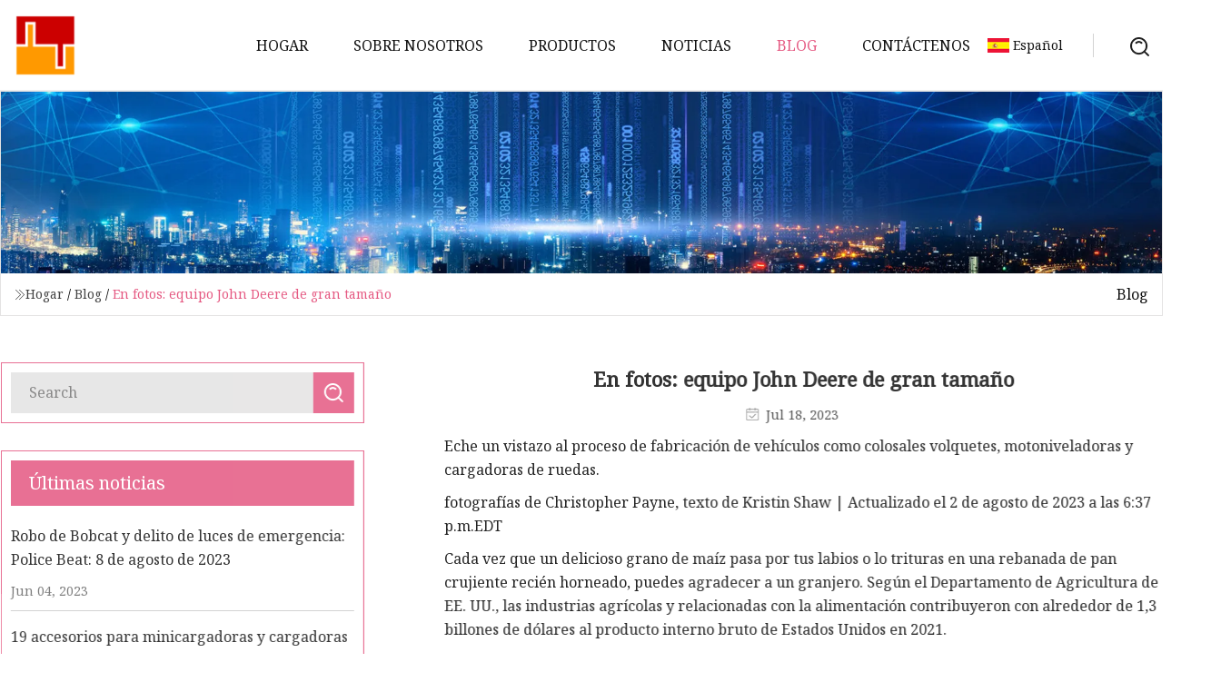

--- FILE ---
content_type: text/html; charset=utf-8
request_url: https://es.wamxuanexpo.com/blog/in-photos-supersized-john-deere-equipment
body_size: 4699
content:
<!doctype html>
<html lang="es">
<head>
<meta charset="utf-8" />
<title>En fotos: equipo John Deere de gran tamaño | Excavadoras Co., Ltd de Hainan</title>
<meta name="description" content="En fotos: equipo John Deere de gran tamaño" />
<meta name="keywords" content="En fotos: equipo John Deere de gran tamaño" />
<meta name="viewport" content="width=device-width, initial-scale=1.0" />
<meta name="application-name" content="Excavadoras Co., Ltd de Hainan" />
<meta name="twitter:card" content="summary" />
<meta name="twitter:title" content="En fotos: equipo John Deere de gran tamaño | Excavadoras Co., Ltd de Hainan" />
<meta name="twitter:description" content="En fotos: equipo John Deere de gran tamaño" />
<meta name="twitter:image" content="https://es.wamxuanexpo.com/uploadimg/logo12913.png" />
<meta http-equiv="X-UA-Compatible" content="IE=edge" />
<meta property="og:site_name" content="Excavadoras Co., Ltd de Hainan" />
<meta property="og:type" content="article" />
<meta property="og:title" content="En fotos: equipo John Deere de gran tamaño | Excavadoras Co., Ltd de Hainan" />
<meta property="og:description" content="En fotos: equipo John Deere de gran tamaño" />
<meta property="og:url" content="https://es.wamxuanexpo.com/blog/in-photos-supersized-john-deere-equipment" />
<meta property="og:image" content="https://es.wamxuanexpo.com/uploadimg/logo12913.png" />
<link href="https://es.wamxuanexpo.com/blog/in-photos-supersized-john-deere-equipment" rel="canonical" />
<link href="https://es.wamxuanexpo.com/uploadimg/ico12913.png" rel="shortcut icon" type="image/x-icon" />
<link href="https://fonts.googleapis.com" rel="preconnect" />
<link href="https://fonts.gstatic.com" rel="preconnect" crossorigin />
<link href="https://fonts.googleapis.com/css2?family=Noto+Serif&display=swap" rel="stylesheet" />
<link href="/themes/hestia/toast.css" rel="stylesheet" />
<link href="/themes/hestia/pink/style.css" rel="stylesheet" />
<link href="/themes/hestia/pink/page.css" rel="stylesheet" />
<link href="/themes/hestia/aos.css" rel="stylesheet" />
<script type="application/ld+json">[{"@context":"https://schema.org/","@type":"BreadcrumbList","itemListElement":[{"@type":"ListItem","name":"Hogar","position":1,"item":"https://es.wamxuanexpo.com/blog/in-photos-supersized-john-deere-equipment/"},{"@type":"ListItem","name":"Blog","position":2,"item":"https://es.wamxuanexpo.com/blog"},{"@type":"ListItem","name":"En fotos: equipo John Deere de gran tamaño","position":3,"item":"https://es.wamxuanexpo.com/blog/in-photos-supersized-john-deere-equipment"}]},{"@context":"http://schema.org","@type":"NewsArticle","mainEntityOfPage":{"@type":"WebPage","@id":"https://es.wamxuanexpo.com/blog/in-photos-supersized-john-deere-equipment"},"headline":"Excavadoras Co., Ltd de Hainan","image":{"@type":"ImageObject","url":"https://es.wamxuanexpo.com"},"datePublished":"","dateModified":"","author":{"@type":"Organization","name":"Excavadoras Co., Ltd de Hainan","url":"https://es.wamxuanexpo.com"},"publisher":{"@type":"Organization","name":"es.wamxuanexpo.com","logo":{"@type":"ImageObject","url":"https://es.wamxuanexpo.com/uploadimg/logo12913.png"}},"description":"En fotos: equipo John Deere de gran tamaño"}]</script>
<script type="text/javascript" src="//info.53hu.net/traffic.js?id=08a984h6ak"></script>
</head>
<body class="index">
<!-- header -->
<header>
  <div class="container">
    <a href="/" class="head-logo" title="Excavadoras Co., Ltd de Hainan"><img src="/uploadimg/logo12913.png" width="70" height="70" alt="Excavadoras Co., Ltd de Hainan"><span>Excavadoras Co., Ltd de Hainan</span></a>
    <div class="menu-btn"><em></em><em></em><em></em></div>
    <div class="head-content">
      <nav class="nav"> 
        <ul>
          <li><a href="/">Hogar</a></li>
          <li><a href="/about-us">Sobre nosotros</a></li>
          <li><a href="/products">Productos</a><em class="iconfont icon-xiangxia"></em>
            <ul class="submenu">
              <li><a href="/excavators">Excavadoras</a></li>
              <li><a href="/bulldozers">topadoras</a></li>
              <li><a href="/road-rollers">Apisonadoras</a></li>
              <li><a href="/motor-graders">Motoniveladoras</a></li>
              <li><a href="/wheel-loaders">Cargadoras de ruedas</a></li>
              <li><a href="/backhoe-loaders">Retroexcavadoras</a></li>
              <li><a href="/skid-steer-loaders">Cargadoras compactas</a></li>
            </ul>
          </li>
          <li><a href="/news">Noticias</a></li>
          <li class="active"><a href="/blog">Blog</a></li>
          <li><a href="/contact-us">Cont&#xE1;ctenos</a></li>
        </ul>
      </nav>
      <div class="head-search"><img src="/themes/hestia/images/search.png" width="21" height="21" alt="search"></div>
      <div class="search-input">
        <input type="text" name="" id="textsearch" placeholder="Keyword">
        <div class="search-btn" onclick="SearchProBtn()"><em class="iconfont icon-search"></em></div>
      </div>
    </div>
    <div class="languagelist">
      <div class="languagelist-title"><img src="/themes/hestia/images/language/es.png" alt="es"><span>Espa&#xF1;ol</span></div>
      <div class="languagelist-drop"><span class="languagelist-arrow"></span>
        <ul class="languagelist-wrap">
           <li class="languagelist-active"><a href="https://es.wamxuanexpo.com/blog/in-photos-supersized-john-deere-equipment"><img src="/themes/hestia/images/language/es.png" width="24" height="16" alt="Espa&#xF1;ol" title="es">Espa&#xF1;ol</a></li>
                                    <li>
                                        <a href="https://www.wamxuanexpo.com/blog/in-photos-supersized-john-deere-equipment">
                                            <img src="/themes/hestia/images/language/en.png" width="24" height="16" alt="English" title="en">
                                            English
                                        </a>
                                    </li>
                                    <li>
                                    <a href="https://fr.wamxuanexpo.com/blog/in-photos-supersized-john-deere-equipment">
                                            <img src="/themes/hestia/images/language/fr.png" width="24" height="16" alt="Français" title="fr">
                                            Français
                                        </a>
                                    </li>
                                    <li>
                                    <a href="https://de.wamxuanexpo.com/blog/in-photos-supersized-john-deere-equipment">
                                            <img src="/themes/hestia/images/language/de.png" width="24" height="16" alt="Deutsch" title="de">
                                            Deutsch
                                        </a>
                                    </li>
                                    <li>
                                        <a href="https://it.wamxuanexpo.com/blog/in-photos-supersized-john-deere-equipment">
                                            <img src="/themes/hestia/images/language/it.png" width="24" height="16" alt="Italiano" title="it">
                                            Italiano
                                        </a>
                                    </li>
                                    <li>
                                    <a href="https://pt.wamxuanexpo.com/blog/in-photos-supersized-john-deere-equipment">
                                            <img src="/themes/hestia/images/language/pt.png" width="24" height="16" alt="Português" title="pt">
                                            Português
                                        </a>
                                    </li>
                                    <li>
                                    <a href="https://ja.wamxuanexpo.com/blog/in-photos-supersized-john-deere-equipment"><img src="/themes/hestia/images/language/ja.png" width="24" height="16" alt="日本語" title="ja"> 日本語</a>
                                    </li>
                                    <li>
                                    <a href="https://ko.wamxuanexpo.com/blog/in-photos-supersized-john-deere-equipment"><img src="/themes/hestia/images/language/ko.png" width="24" height="16" alt="한국어" title="ko"> 한국어</a>
                                    </li>
                                    <li>
                                    <a href="https://ru.wamxuanexpo.com/blog/in-photos-supersized-john-deere-equipment"><img src="/themes/hestia/images/language/ru.png" width="24" height="16" alt="Русский" title="ru"> Русский</a>
                                    </li>
        </ul>
      </div>
    </div>
  </div>
</header>
<!-- header -->
<!-- main -->
<main>
  <section class="news-banner">
    <div class="news-banner-content"><img src="/themes/hestia/images/inner-banner.webp" class="news-banner-img" alt="banner">
      <div class="container news-banner-crumbs">
        <div><em class="iconfont icon-jiantou1"></em><a href="/" class="news-banner-crumbs-title">Hogar</a> / <a href="/blog" class="news-banner-crumbs-title">Blog</a> / <span class="news-banner-crumbs-present">En fotos: equipo John Deere de gran tamaño</span></div>
        <div class="news-banner-crumbs-right"><span>Blog</span></div>
      </div>
    </div>
  </section>
  <section class="news-bottom news-details">
    <div class="container">
      <div class="news-content">
        <div class="news-left" data-aos="fade-right" data-aos-duration="800">
          <div class="news-left-top">
            <input type="text" name="" id="textsearch" placeholder="Search">
            <div class="news-search-btn" onclick="SearchProBtn()"><img src="/themes/hestia/images/page-search.webp" alt="pageSearch"></div>
          </div>
          <div class="news-left-bottom">
            <div class="news-left-bottom-title">&#xDA;ltimas noticias</div>
            <div> <a href="/news/bobcat-stolen-and-emergency-lights-offence-police-beat-august-8-2023" class="news-left-b-item">
              <div class="news-left-b-item-r">
                <div><p>Robo de Bobcat y delito de luces de emergencia: Police Beat: 8 de agosto de 2023</p><span>Jun 04, 2023</span></div>
              </div>
             </a> <a href="/news/19-attachments-for-skid-steers-and-compact-track-loaders" class="news-left-b-item">
              <div class="news-left-b-item-r">
                <div><p>19 accesorios para minicargadoras y cargadoras compactas de cadenas</p><span>Jun 05, 2023</span></div>
              </div>
             </a> <a href="/news/hyundai-rolls-out-hs120v-skid-steer-ht100v-ctl-in-us-video" class="news-left-b-item">
              <div class="news-left-b-item-r">
                <div><p>Hyundai lanza minicargadora HS120V y HT100V CTL en EE. UU. (Video)</p><span>Jun 06, 2023</span></div>
              </div>
             </a> <a href="/news/police-dogs-nab-armed-robbery-suspect-near-vernon-hills" class="news-left-b-item">
              <div class="news-left-b-item-r">
                <div><p>Perros policía atrapan a un sospechoso de robo a mano armada cerca de Vernon Hills</p><span>Jun 07, 2023</span></div>
              </div>
             </a> <a href="/news/back-to-basics-hurricanes-101" class="news-left-b-item">
              <div class="news-left-b-item-r">
                <div><p>Regreso a lo básico: Huracanes 101</p><span>Jun 08, 2023</span></div>
              </div>
             </a>            </div>
          </div>
        </div>
        <div class="news-details-right" data-aos="fade-left" data-aos-duration="800">
          <h1 class="news-details-theme">En fotos: equipo John Deere de gran tamaño</h1>
          <div class="news-details-data"><span><img src="/themes/hestia/images/news-details-icon1.webp" alt="Jul 18, 2023">Jul 18, 2023</span></div>
          <p>Eche un vistazo al proceso de fabricación de vehículos como colosales volquetes, motoniveladoras y cargadoras de ruedas.</p><p> fotografías de Christopher Payne, texto de Kristin Shaw |  Actualizado el 2 de agosto de 2023 a las 6:37 p.m.EDT</p><p> Cada vez que un delicioso grano de maíz pasa por tus labios o lo trituras en una rebanada de pan crujiente recién horneado, puedes agradecer a un granjero.  Según el Departamento de Agricultura de EE. UU., las industrias agrícolas y relacionadas con la alimentación contribuyeron con alrededor de 1,3 billones de dólares al producto interno bruto de Estados Unidos en 2021.</p><p> No es exagerado decir que la agricultura es fundamental para nuestras vidas, como lo es la maquinaria que prepara la tierra, planta y fertiliza las semillas, arranca con precisión las malas hierbas y lo cosecha todo.  Desde sus inicios en 1837, John Deere comenzó fabricando un arado de acero y ha evolucionado hasta convertirse en una empresa moderna que produce equipos altamente técnicos.  Pero más allá de fabricar vehículos agrícolas como cosechadoras y tractores, la empresa con sede en Illinois también fabrica máquinas forestales y de construcción pesada, como motoniveladoras, camiones volquete y arrastradores.</p><p><strong>[Relacionado: Las entrañas metálicas de los enormes motores a reacción de GE, en fotos]</strong></p><p>A continuación se ofrece una mirada interna a esta colosal maquinaria y a las personas que la ensamblaron en la fábrica de John Deere Davenport Works en Davenport, Iowa.</p><p><strong>[Relacionado: Una mirada exclusiva al interior de donde nacen los submarinos nucleares]</strong></p><p> Corrección: Este artículo se actualizó para aclarar que el equipo fabricado en las instalaciones de Davenport, Iowa, es para construcción, no para agricultura.  Además, un camión volquete originalmente identificado como 410 P-Tier se actualizó para que se describa correctamente como 310 P-Tier.</p><p>Kristin Shaw ha estado escribiendo sobre automóviles para Popular Science desde 2022. Acumuló una amplia experiencia en los sectores de telecomunicaciones, tecnología y aviación antes de convertirse en periodista automotriz especializada en cualquier cosa con ruedas.</p><p></p><strong>[Relacionado: Las entrañas metálicas de los enormes motores a reacción de GE, en fotos]</strong><strong>[Relacionado: Una mirada exclusiva al interior de donde nacen los submarinos nucleares]</strong>
          <div class="sharewrap"></div>
          <div class="details-right-bottom">
            <div class="details-right-bottom-page">
              <a href="/blog/global-motor-graders-market-set-to-witness-substantial-growth-driven-by-infrastructure-development-and-urbanization">Anterior: El mercado mundial de motoniveladoras será testigo de un crecimiento sustancial impulsado por el desarrollo de infraestructura y la urbanización</a>
              <a href="/blog/why-sioux-falls-street-department-needs-more-money">Pr&#xF3;ximo: Por qué el departamento de calles de Sioux Falls necesita más dinero</a>
            </div>
            <div class="product-describe">Enviar Consulta</div>
            <div class="details-right-bottom-inqurey">
              <div class="details-b-inquiry-input">
                <input type="hidden" id="in-domain" value="es.wamxuanexpo.com">
                <input type="text" name="" id="in-name" placeholder="Your Name:">
                <input type="text" name="" id="in-email" placeholder="Your Email:">
              </div>
              <div class="details-b-inquiry-text">
                <textarea name="" id="in-content" placeholder="Content*:"></textarea>
              </div>
            </div>
            <div class="product-describe-sub" onclick="SendInquiry()">Enviar</div>
          </div>
        </div>
      </div>
    </div>
  </section>
</main>
 
<!-- main -->
<!-- footer -->
<footer class="footer">
  <div class="container footer-top">
    <div class="footer-content footer-left" data-aos="fade-up" data-aos-duration="900">
      <p class="footer-item-title">Navegacion rapida</p>
      <span class="wrie"></span>
      <ul>
        <li><a href="/"><em class="iconfont icon-jinrujiantou"></em>Hogar</a></li>
        <li><a href="/about-us"><em class="iconfont icon-jinrujiantou"></em>Sobre nosotros</a></li>
        <li><a href="/products"><em class="iconfont icon-jinrujiantou"></em>Productos</a></li>
        <li><a href="/news"><em class="iconfont icon-jinrujiantou"></em>Noticias</a></li>
        <li><a href="/blog"><em class="iconfont icon-jinrujiantou"></em>Blog</a></li>
        <li><a href="/contact-us"><em class="iconfont icon-jinrujiantou"></em>Cont&#xE1;ctenos</a></li>
        <li><a href="/sitemap.xml"><em class="iconfont icon-jinrujiantou"></em>mapa del sitio</a></li>
      </ul>
    </div>
    <div class="footer-content footer-center" data-aos="fade-up" data-aos-duration="1000">
      <p class="footer-item-title">Producto</p>
      <span class="wrie"></span>
      <div class="footer-center-content">
        <ul class="footer-center-content-left">
          <li><a href="/excavators"><em class="iconfont icon-jinrujiantou"></em>Excavadoras</a></li>
          <li><a href="/bulldozers"><em class="iconfont icon-jinrujiantou"></em>topadoras</a></li>
          <li><a href="/road-rollers"><em class="iconfont icon-jinrujiantou"></em>Apisonadoras</a></li>
          <li><a href="/motor-graders"><em class="iconfont icon-jinrujiantou"></em>Motoniveladoras</a></li>
          <li><a href="/wheel-loaders"><em class="iconfont icon-jinrujiantou"></em>Cargadoras de ruedas</a></li>
          <li><a href="/backhoe-loaders"><em class="iconfont icon-jinrujiantou"></em>Retroexcavadoras</a></li>
          <li><a href="/skid-steer-loaders"><em class="iconfont icon-jinrujiantou"></em>Cargadoras compactas</a></li>
        </ul>
      </div>
    </div>
    <div class="footer-content footer-right" data-aos="fade-up" data-aos-duration="1100">
      <p class="footer-item-title">Empresa socia</p>
      <span class="wrie"></span>
      <ul>
<li><a href="https://es.ebiochemical.com/" target="_blank">Shangh&#xE1;i  exquisito  Bioqu&#xED;mica  compa&#xF1;&#xED;a,  Limitado</a></li><li><a href="https://www.pudening.com/" target="_blank">Yantai  Dening  Nuevo  Material  Co.,  Limitado.</a></li>      </ul>
    </div>
  </div>
  <div class="container footer-bottom">
    <ul>
      <li><a href="/products" rel="nofollow" title="facebook"><em class="iconfont icon-facebook"></em></a></li>
      <li><a href="/products" rel="nofollow" title="twitter"><em class="iconfont icon-twitter-fill"></em></a></li>
      <li><a href="/products" rel="nofollow" title="pinterest"><em class="iconfont icon-pinterestpinterest30"></em></a></li>
      <li><a href="/products" rel="nofollow" title="linkedin"><em class="iconfont icon-linkedin"></em></a></li>
      <li><a href="/products" rel="nofollow" title="TikTok"><em class="iconfont icon-icon_TikTok"></em></a></li>
      <li><a href="/products" rel="nofollow" title="youtube"><em class="iconfont icon-youtube"></em></a></li>
    </ul>
    <p>Copyright &copy; es.wamxuanexpo.com, Todos los derechos reservados.&nbsp;&nbsp;<a href="/privacy-policy">Privacy Policy</a></p>
    <p>Correo electr&#xF3;nico <a href="mail:sharon@wamxuanexpo.com" target="_blank"><span class="__cf_email__" data-cfemail="d4a7bcb5a6bbba94a3b5b9aca1b5bab1aca4bbfab7bbb9">[email&#160;protected]</span></a></p>
  </div>
  <div class="gotop"><span>TOP</span></div>
</footer>
<!-- footer -->
 
<!-- script --> 
<script data-cfasync="false" src="/cdn-cgi/scripts/5c5dd728/cloudflare-static/email-decode.min.js"></script><script src="/themes/hestia/js/jq.3.6.1.js"></script>
<script src="/themes/hestia/js/aos.js"></script>
<script src="/themes/hestia/js/share.js"></script>
<script src="/themes/hestia/js/lazyload.js"></script>
<script src="/themes/hestia/js/totast.js"></script>
<script src="/themes/hestia/js/axios.min.js"></script>
<script src="/themes/hestia/js/sub.js"></script>
<script src="/themes/hestia/js/head.js"></script>
<script defer src="https://static.cloudflareinsights.com/beacon.min.js/vcd15cbe7772f49c399c6a5babf22c1241717689176015" integrity="sha512-ZpsOmlRQV6y907TI0dKBHq9Md29nnaEIPlkf84rnaERnq6zvWvPUqr2ft8M1aS28oN72PdrCzSjY4U6VaAw1EQ==" data-cf-beacon='{"version":"2024.11.0","token":"72099ca8dfbd49c59c8b51a96ba1f282","r":1,"server_timing":{"name":{"cfCacheStatus":true,"cfEdge":true,"cfExtPri":true,"cfL4":true,"cfOrigin":true,"cfSpeedBrain":true},"location_startswith":null}}' crossorigin="anonymous"></script>
</body>
</html>
